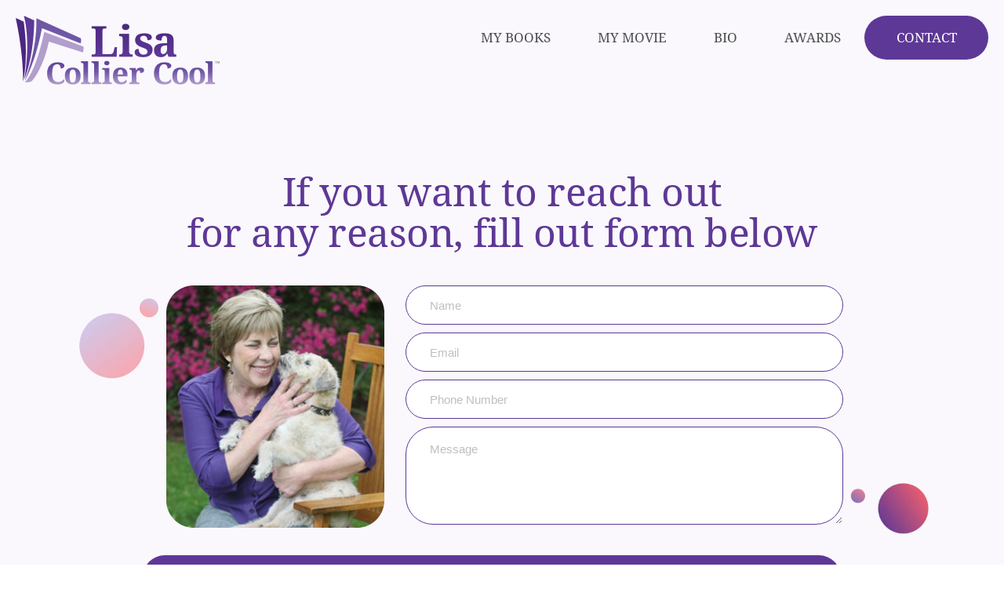

--- FILE ---
content_type: text/html; charset=UTF-8
request_url: https://www.lisacolliercool.com/contact/
body_size: 14014
content:
<!doctype html>
<html lang="en-US">
<head>
	<meta charset="UTF-8">
	<meta name="viewport" content="width=device-width, initial-scale=1">
	<link rel="profile" href="https://gmpg.org/xfn/11">
	<meta name='robots' content='index, follow, max-image-preview:large, max-snippet:-1, max-video-preview:-1' />

	<!-- This site is optimized with the Yoast SEO plugin v25.4 - https://yoast.com/wordpress/plugins/seo/ -->
	<title>Contact - Lisa Collier Cool</title>
	<link rel="canonical" href="https://www.lisacolliercool.com/contact/" />
	<meta property="og:locale" content="en_US" />
	<meta property="og:type" content="article" />
	<meta property="og:title" content="Contact - Lisa Collier Cool" />
	<meta property="og:description" content="If you want to reach out for any reason, fill out form below" />
	<meta property="og:url" content="https://www.lisacolliercool.com/contact/" />
	<meta property="og:site_name" content="Lisa Collier Cool" />
	<meta property="article:modified_time" content="2025-07-02T14:26:56+00:00" />
	<meta property="og:image" content="https://www.lisacolliercool.com/wp-content/uploads/2025/06/contact_img.png" />
	<meta property="og:image:width" content="278" />
	<meta property="og:image:height" content="309" />
	<meta property="og:image:type" content="image/png" />
	<meta name="twitter:card" content="summary_large_image" />
	<meta name="twitter:label1" content="Est. reading time" />
	<meta name="twitter:data1" content="1 minute" />
	<script type="application/ld+json" class="yoast-schema-graph">{"@context":"https://schema.org","@graph":[{"@type":"WebPage","@id":"https://www.lisacolliercool.com/contact/","url":"https://www.lisacolliercool.com/contact/","name":"Contact - Lisa Collier Cool","isPartOf":{"@id":"https://www.lisacolliercool.com/#website"},"primaryImageOfPage":{"@id":"https://www.lisacolliercool.com/contact/#primaryimage"},"image":{"@id":"https://www.lisacolliercool.com/contact/#primaryimage"},"thumbnailUrl":"https://www.lisacolliercool.com/wp-content/uploads/2025/06/contact_img.png","datePublished":"2025-06-11T09:43:11+00:00","dateModified":"2025-07-02T14:26:56+00:00","breadcrumb":{"@id":"https://www.lisacolliercool.com/contact/#breadcrumb"},"inLanguage":"en-US","potentialAction":[{"@type":"ReadAction","target":["https://www.lisacolliercool.com/contact/"]}]},{"@type":"ImageObject","inLanguage":"en-US","@id":"https://www.lisacolliercool.com/contact/#primaryimage","url":"https://www.lisacolliercool.com/wp-content/uploads/2025/06/contact_img.png","contentUrl":"https://www.lisacolliercool.com/wp-content/uploads/2025/06/contact_img.png","width":278,"height":309},{"@type":"BreadcrumbList","@id":"https://www.lisacolliercool.com/contact/#breadcrumb","itemListElement":[{"@type":"ListItem","position":1,"name":"Home","item":"https://www.lisacolliercool.com/"},{"@type":"ListItem","position":2,"name":"Contact"}]},{"@type":"WebSite","@id":"https://www.lisacolliercool.com/#website","url":"https://www.lisacolliercool.com/","name":"Lisa Collier Cool","description":"Bestselling Author, Award-winning Journalist","potentialAction":[{"@type":"SearchAction","target":{"@type":"EntryPoint","urlTemplate":"https://www.lisacolliercool.com/?s={search_term_string}"},"query-input":{"@type":"PropertyValueSpecification","valueRequired":true,"valueName":"search_term_string"}}],"inLanguage":"en-US"}]}</script>
	<!-- / Yoast SEO plugin. -->


<link rel="alternate" type="application/rss+xml" title="Lisa Collier Cool &raquo; Feed" href="https://www.lisacolliercool.com/feed/" />
<link rel="alternate" type="application/rss+xml" title="Lisa Collier Cool &raquo; Comments Feed" href="https://www.lisacolliercool.com/comments/feed/" />
<link rel="alternate" title="oEmbed (JSON)" type="application/json+oembed" href="https://www.lisacolliercool.com/wp-json/oembed/1.0/embed?url=https%3A%2F%2Fwww.lisacolliercool.com%2Fcontact%2F" />
<link rel="alternate" title="oEmbed (XML)" type="text/xml+oembed" href="https://www.lisacolliercool.com/wp-json/oembed/1.0/embed?url=https%3A%2F%2Fwww.lisacolliercool.com%2Fcontact%2F&#038;format=xml" />
<style id='wp-img-auto-sizes-contain-inline-css'>
img:is([sizes=auto i],[sizes^="auto," i]){contain-intrinsic-size:3000px 1500px}
/*# sourceURL=wp-img-auto-sizes-contain-inline-css */
</style>
<style id='wp-emoji-styles-inline-css'>

	img.wp-smiley, img.emoji {
		display: inline !important;
		border: none !important;
		box-shadow: none !important;
		height: 1em !important;
		width: 1em !important;
		margin: 0 0.07em !important;
		vertical-align: -0.1em !important;
		background: none !important;
		padding: 0 !important;
	}
/*# sourceURL=wp-emoji-styles-inline-css */
</style>
<link rel='stylesheet' id='hello-elementor-css' href='https://www.lisacolliercool.com/wp-content/themes/hello-elementor/assets/css/reset.css?ver=3.4.4' media='all' />
<link rel='stylesheet' id='hello-elementor-theme-style-css' href='https://www.lisacolliercool.com/wp-content/themes/hello-elementor/assets/css/theme.css?ver=3.4.4' media='all' />
<link rel='stylesheet' id='hello-elementor-header-footer-css' href='https://www.lisacolliercool.com/wp-content/themes/hello-elementor/assets/css/header-footer.css?ver=3.4.4' media='all' />
<link rel='stylesheet' id='elementor-frontend-css' href='https://www.lisacolliercool.com/wp-content/uploads/elementor/css/custom-frontend.min.css?ver=1764740848' media='all' />
<link rel='stylesheet' id='elementor-post-6-css' href='https://www.lisacolliercool.com/wp-content/uploads/elementor/css/post-6.css?ver=1764740849' media='all' />
<link rel='stylesheet' id='widget-image-css' href='https://www.lisacolliercool.com/wp-content/plugins/elementor/assets/css/widget-image.min.css?ver=3.29.2' media='all' />
<link rel='stylesheet' id='widget-nav-menu-css' href='https://www.lisacolliercool.com/wp-content/uploads/elementor/css/custom-pro-widget-nav-menu.min.css?ver=1764740848' media='all' />
<link rel='stylesheet' id='widget-heading-css' href='https://www.lisacolliercool.com/wp-content/plugins/elementor/assets/css/widget-heading.min.css?ver=3.29.2' media='all' />
<link rel='stylesheet' id='widget-form-css' href='https://www.lisacolliercool.com/wp-content/plugins/elementor-pro/assets/css/widget-form.min.css?ver=3.29.2' media='all' />
<link rel='stylesheet' id='elementor-post-24-css' href='https://www.lisacolliercool.com/wp-content/uploads/elementor/css/post-24.css?ver=1764771678' media='all' />
<link rel='stylesheet' id='elementor-post-15-css' href='https://www.lisacolliercool.com/wp-content/uploads/elementor/css/post-15.css?ver=1764740849' media='all' />
<link rel='stylesheet' id='elementor-post-165-css' href='https://www.lisacolliercool.com/wp-content/uploads/elementor/css/post-165.css?ver=1764740849' media='all' />
<link rel='stylesheet' id='elementor-gf-local-roboto-css' href='https://www.lisacolliercool.com/wp-content/uploads/elementor/google-fonts/css/roboto.css?ver=1749634634' media='all' />
<link rel='stylesheet' id='elementor-gf-local-robotoslab-css' href='https://www.lisacolliercool.com/wp-content/uploads/elementor/google-fonts/css/robotoslab.css?ver=1749634638' media='all' />
<script src="https://www.lisacolliercool.com/wp-includes/js/jquery/jquery.min.js?ver=3.7.1" id="jquery-core-js"></script>
<script src="https://www.lisacolliercool.com/wp-includes/js/jquery/jquery-migrate.min.js?ver=3.4.1" id="jquery-migrate-js"></script>
<link rel="https://api.w.org/" href="https://www.lisacolliercool.com/wp-json/" /><link rel="alternate" title="JSON" type="application/json" href="https://www.lisacolliercool.com/wp-json/wp/v2/pages/24" /><link rel="EditURI" type="application/rsd+xml" title="RSD" href="https://www.lisacolliercool.com/xmlrpc.php?rsd" />
<meta name="generator" content="WordPress 6.9" />
<link rel='shortlink' href='https://www.lisacolliercool.com/?p=24' />
<!-- start Simple Custom CSS and JS -->
<script>
jQuery(document).ready(function( $ ){
    
	var about_image=$('.page-id-20 .about_image .elementor-widget-container').html();
	$('.page-id-20 .about_content .elementor-widget-container').prepend(about_image);
    
	var w_width = $(window).width();

    $(window).scroll(function() {    
    var scroll = $(window).scrollTop();

    if(w_width<=1024){
        scrollSize=20;
    }
    else{
        scrollSize=140;
    }
    if (scroll >= scrollSize) {
        $(".menu_container").addClass("fixedHeader");
    }
    else{
        $(".menu_container").removeClass("fixedHeader");
    }
    });
});</script>
<!-- end Simple Custom CSS and JS -->
<!-- start Simple Custom CSS and JS -->
<style>
.contact_btn
{
    background: #5E3896;
    width: 158px;
    height: 56px;
    border-radius: 50px;
}
.contact_btn a 
{
    color: #fff !important;
    justify-content: center;
	margin:0 !important;
}
.header_slider .elementor-slides .elementor-slide-button
{
    width: 239px;
    height: 72px;
    display: flex;
    align-items: center;
    justify-content: center;
}
.header_slider .elementor-slides .swiper-slide-bg
{
	background-position:right !important;
}
.header_slider .elementor-slide-heading span
{
    color: #5E3896;
}
.header_slider_wrapper
{
    background-position: bottom 80px left !important;
}
.header_slider_wrapper .elementor-slide-description
{
    padding-right: 20px;
}
.menu_container.fixedHeader
{
    background: #fff;
}
.elementor-widget-text-editor a{
    font-style: italic;
    text-decoration: underline;
}
.video_container,
.movie_image_container
{
    position: relative;
}
.video_container:before{
    content: "";
    background: url(/wp-content/uploads/2025/06/circle_vector_left.png);
    position: absolute;
    left: -140px;
    top: -41px;
    background-repeat: no-repeat;
    width: 151px;
    height: 153px;
}
.movie_image_container:before{
    content: "";
    background: url(/wp-content/uploads/2025/06/circle_vector_right.png);
    position: absolute;
    right: -150px;
    top: 150px;
    background-repeat: no-repeat !important;
    left: unset !important;
    width: 149px;
    height: 96px;
    margin: auto;
}
.contact_form .elementor-button
{
    position: absolute;
    bottom: -85px;
    left: -58%;
    right: 0;
    width: 890px;
}
.contact_form input[type="text"],
.contact_form input[type="email"],
.contact_form input[type="tel"]
{
    height: 50px;
    padding: 17px 30px;
}
.contact_form textarea
{
    padding: 17px 30px;
    height: 125px;
}
.award_listing .elementor-icon-list-text a{
    display: inline !important;
}
.about_content img {
    float: left;
    padding-right: 30px;
    width: 425px;
    object-fit: cover;
    height: 600px;
    padding-bottom: 10px;
}
.about_content h2
{
    font-family: "Droid Serif", Sans-serif;
    font-size: 74px;
    font-weight: 400;
    letter-spacing: -0.5px;
    margin-top: -15px;
    display: inline-block;
    position: relative;
    margin-bottom: 25px;
}
.about_content h2:before
{
    content: "";
    background: url(/wp-content/uploads/2025/06/heading-icon-right.png);
    width: 75px;
    height: 45px;
    position: absolute;
    right: -85px;
    top: 0;
    bottom: 0;
    margin: auto;
}
.about_content p 
{
    margin-bottom: 30px;
}
.award_container
{
    background-position: top 90px center !important;
}


@media (max-width: 1550px) {
    .video_container:before 
    {
        left: -110px;
        background-size: 60%;
        background-position: right 30px top 15px;
    }
    .movie_image_container:before{
        right: -95px;
        background-size: 70%;
        background-position: right;
    }
}
@media (max-width: 1366px) {
  .header_slider_wrapper {
        background-position: bottom 20px left !important;
    }
}
@media (max-width: 1200px) {
    .header_slider .elementor-slides .swiper-slide-bg
    {
        background-size: 45% !important;
    }
    .movie_image_container:before, .video_container:before {
        content: unset;
    }
}
@media (max-width: 1024px) {
    .about_content h2
    {
        font-size: 58px;
    }
}
@media (max-width: 880px) {
    .contact_form .elementor-button {
        left: -60%;
        width: 160%;
    }
    .about_content img
    {
        float: unset;
        padding: 0;
        clear: both;
        display: block;
        margin: 0px auto 50px auto;
        width: auto;
        height: auto;
    }
}
@media (max-width: 767px) {
    .contact_form .elementor-button
    {
        position: unset;
    }
    .header_menu .elementor-nav-menu--dropdown
    {
        position: absolute;
        width: 100vw;
        right: 0;
        height: 100vh;
        background: #fff;
        top: 60px;
    }
    .header_slider .elementor-slide-heading
    {
        margin-bottom: 10px !important;
    }
    .contact_btn
    {
        background: unset;
        width: auto;
        height: auto;
        border-radius: 0;
    }
    .contact_btn a{
        color: unset !important;
        justify-content: start;
    }
    .header_slider .elementor-slides .swiper-slide-bg {
        background-size: 320px !important;
        background-position: top center !important;
    }
    .header_slider .swiper-slide-inner
    {
        text-align: center !important;
    }
    .header_slider_wrapper .elementor-slide-description {
        padding-right: 0;
        height: auto;
    }
    .header_slider .elementor-slides .elementor-slide-button
    {
        margin: auto;
    }
}

@media (max-width: 550px)
{
    .header_slider .elementor-slides .elementor-slide-button {
        width: 200px;
        height: 60px;
    }

    .books_button_container
    {
        flex-wrap: wrap;
    }
    .books_button_container > .elementor-element.e-flex
    {
        width: 45%;
    }
}
@media (max-width: 500px)
{
    .about_content h2 {
        font-size: 42px;
    }
    .header_slider .elementor-slides .swiper-slide {
        height: 750px !important;
    }
    .header_slider_wrapper > .e-con-inner
    {
        padding-top: 130px;
    }
    .about_content h2:before
    {
        background-size: 60%;
        background-repeat: no-repeat !important;
        background-position: left center !important;
    }
}


</style>
<!-- end Simple Custom CSS and JS -->
<meta name="generator" content="Elementor 3.29.2; features: e_font_icon_svg, additional_custom_breakpoints, e_local_google_fonts, e_element_cache; settings: css_print_method-external, google_font-enabled, font_display-swap">
			<style>
				.e-con.e-parent:nth-of-type(n+4):not(.e-lazyloaded):not(.e-no-lazyload),
				.e-con.e-parent:nth-of-type(n+4):not(.e-lazyloaded):not(.e-no-lazyload) * {
					background-image: none !important;
				}
				@media screen and (max-height: 1024px) {
					.e-con.e-parent:nth-of-type(n+3):not(.e-lazyloaded):not(.e-no-lazyload),
					.e-con.e-parent:nth-of-type(n+3):not(.e-lazyloaded):not(.e-no-lazyload) * {
						background-image: none !important;
					}
				}
				@media screen and (max-height: 640px) {
					.e-con.e-parent:nth-of-type(n+2):not(.e-lazyloaded):not(.e-no-lazyload),
					.e-con.e-parent:nth-of-type(n+2):not(.e-lazyloaded):not(.e-no-lazyload) * {
						background-image: none !important;
					}
				}
			</style>
			<style id='global-styles-inline-css'>
:root{--wp--preset--aspect-ratio--square: 1;--wp--preset--aspect-ratio--4-3: 4/3;--wp--preset--aspect-ratio--3-4: 3/4;--wp--preset--aspect-ratio--3-2: 3/2;--wp--preset--aspect-ratio--2-3: 2/3;--wp--preset--aspect-ratio--16-9: 16/9;--wp--preset--aspect-ratio--9-16: 9/16;--wp--preset--color--black: #000000;--wp--preset--color--cyan-bluish-gray: #abb8c3;--wp--preset--color--white: #ffffff;--wp--preset--color--pale-pink: #f78da7;--wp--preset--color--vivid-red: #cf2e2e;--wp--preset--color--luminous-vivid-orange: #ff6900;--wp--preset--color--luminous-vivid-amber: #fcb900;--wp--preset--color--light-green-cyan: #7bdcb5;--wp--preset--color--vivid-green-cyan: #00d084;--wp--preset--color--pale-cyan-blue: #8ed1fc;--wp--preset--color--vivid-cyan-blue: #0693e3;--wp--preset--color--vivid-purple: #9b51e0;--wp--preset--gradient--vivid-cyan-blue-to-vivid-purple: linear-gradient(135deg,rgb(6,147,227) 0%,rgb(155,81,224) 100%);--wp--preset--gradient--light-green-cyan-to-vivid-green-cyan: linear-gradient(135deg,rgb(122,220,180) 0%,rgb(0,208,130) 100%);--wp--preset--gradient--luminous-vivid-amber-to-luminous-vivid-orange: linear-gradient(135deg,rgb(252,185,0) 0%,rgb(255,105,0) 100%);--wp--preset--gradient--luminous-vivid-orange-to-vivid-red: linear-gradient(135deg,rgb(255,105,0) 0%,rgb(207,46,46) 100%);--wp--preset--gradient--very-light-gray-to-cyan-bluish-gray: linear-gradient(135deg,rgb(238,238,238) 0%,rgb(169,184,195) 100%);--wp--preset--gradient--cool-to-warm-spectrum: linear-gradient(135deg,rgb(74,234,220) 0%,rgb(151,120,209) 20%,rgb(207,42,186) 40%,rgb(238,44,130) 60%,rgb(251,105,98) 80%,rgb(254,248,76) 100%);--wp--preset--gradient--blush-light-purple: linear-gradient(135deg,rgb(255,206,236) 0%,rgb(152,150,240) 100%);--wp--preset--gradient--blush-bordeaux: linear-gradient(135deg,rgb(254,205,165) 0%,rgb(254,45,45) 50%,rgb(107,0,62) 100%);--wp--preset--gradient--luminous-dusk: linear-gradient(135deg,rgb(255,203,112) 0%,rgb(199,81,192) 50%,rgb(65,88,208) 100%);--wp--preset--gradient--pale-ocean: linear-gradient(135deg,rgb(255,245,203) 0%,rgb(182,227,212) 50%,rgb(51,167,181) 100%);--wp--preset--gradient--electric-grass: linear-gradient(135deg,rgb(202,248,128) 0%,rgb(113,206,126) 100%);--wp--preset--gradient--midnight: linear-gradient(135deg,rgb(2,3,129) 0%,rgb(40,116,252) 100%);--wp--preset--font-size--small: 13px;--wp--preset--font-size--medium: 20px;--wp--preset--font-size--large: 36px;--wp--preset--font-size--x-large: 42px;--wp--preset--spacing--20: 0.44rem;--wp--preset--spacing--30: 0.67rem;--wp--preset--spacing--40: 1rem;--wp--preset--spacing--50: 1.5rem;--wp--preset--spacing--60: 2.25rem;--wp--preset--spacing--70: 3.38rem;--wp--preset--spacing--80: 5.06rem;--wp--preset--shadow--natural: 6px 6px 9px rgba(0, 0, 0, 0.2);--wp--preset--shadow--deep: 12px 12px 50px rgba(0, 0, 0, 0.4);--wp--preset--shadow--sharp: 6px 6px 0px rgba(0, 0, 0, 0.2);--wp--preset--shadow--outlined: 6px 6px 0px -3px rgb(255, 255, 255), 6px 6px rgb(0, 0, 0);--wp--preset--shadow--crisp: 6px 6px 0px rgb(0, 0, 0);}:root { --wp--style--global--content-size: 800px;--wp--style--global--wide-size: 1200px; }:where(body) { margin: 0; }.wp-site-blocks > .alignleft { float: left; margin-right: 2em; }.wp-site-blocks > .alignright { float: right; margin-left: 2em; }.wp-site-blocks > .aligncenter { justify-content: center; margin-left: auto; margin-right: auto; }:where(.wp-site-blocks) > * { margin-block-start: 24px; margin-block-end: 0; }:where(.wp-site-blocks) > :first-child { margin-block-start: 0; }:where(.wp-site-blocks) > :last-child { margin-block-end: 0; }:root { --wp--style--block-gap: 24px; }:root :where(.is-layout-flow) > :first-child{margin-block-start: 0;}:root :where(.is-layout-flow) > :last-child{margin-block-end: 0;}:root :where(.is-layout-flow) > *{margin-block-start: 24px;margin-block-end: 0;}:root :where(.is-layout-constrained) > :first-child{margin-block-start: 0;}:root :where(.is-layout-constrained) > :last-child{margin-block-end: 0;}:root :where(.is-layout-constrained) > *{margin-block-start: 24px;margin-block-end: 0;}:root :where(.is-layout-flex){gap: 24px;}:root :where(.is-layout-grid){gap: 24px;}.is-layout-flow > .alignleft{float: left;margin-inline-start: 0;margin-inline-end: 2em;}.is-layout-flow > .alignright{float: right;margin-inline-start: 2em;margin-inline-end: 0;}.is-layout-flow > .aligncenter{margin-left: auto !important;margin-right: auto !important;}.is-layout-constrained > .alignleft{float: left;margin-inline-start: 0;margin-inline-end: 2em;}.is-layout-constrained > .alignright{float: right;margin-inline-start: 2em;margin-inline-end: 0;}.is-layout-constrained > .aligncenter{margin-left: auto !important;margin-right: auto !important;}.is-layout-constrained > :where(:not(.alignleft):not(.alignright):not(.alignfull)){max-width: var(--wp--style--global--content-size);margin-left: auto !important;margin-right: auto !important;}.is-layout-constrained > .alignwide{max-width: var(--wp--style--global--wide-size);}body .is-layout-flex{display: flex;}.is-layout-flex{flex-wrap: wrap;align-items: center;}.is-layout-flex > :is(*, div){margin: 0;}body .is-layout-grid{display: grid;}.is-layout-grid > :is(*, div){margin: 0;}body{padding-top: 0px;padding-right: 0px;padding-bottom: 0px;padding-left: 0px;}a:where(:not(.wp-element-button)){text-decoration: underline;}:root :where(.wp-element-button, .wp-block-button__link){background-color: #32373c;border-width: 0;color: #fff;font-family: inherit;font-size: inherit;font-style: inherit;font-weight: inherit;letter-spacing: inherit;line-height: inherit;padding-top: calc(0.667em + 2px);padding-right: calc(1.333em + 2px);padding-bottom: calc(0.667em + 2px);padding-left: calc(1.333em + 2px);text-decoration: none;text-transform: inherit;}.has-black-color{color: var(--wp--preset--color--black) !important;}.has-cyan-bluish-gray-color{color: var(--wp--preset--color--cyan-bluish-gray) !important;}.has-white-color{color: var(--wp--preset--color--white) !important;}.has-pale-pink-color{color: var(--wp--preset--color--pale-pink) !important;}.has-vivid-red-color{color: var(--wp--preset--color--vivid-red) !important;}.has-luminous-vivid-orange-color{color: var(--wp--preset--color--luminous-vivid-orange) !important;}.has-luminous-vivid-amber-color{color: var(--wp--preset--color--luminous-vivid-amber) !important;}.has-light-green-cyan-color{color: var(--wp--preset--color--light-green-cyan) !important;}.has-vivid-green-cyan-color{color: var(--wp--preset--color--vivid-green-cyan) !important;}.has-pale-cyan-blue-color{color: var(--wp--preset--color--pale-cyan-blue) !important;}.has-vivid-cyan-blue-color{color: var(--wp--preset--color--vivid-cyan-blue) !important;}.has-vivid-purple-color{color: var(--wp--preset--color--vivid-purple) !important;}.has-black-background-color{background-color: var(--wp--preset--color--black) !important;}.has-cyan-bluish-gray-background-color{background-color: var(--wp--preset--color--cyan-bluish-gray) !important;}.has-white-background-color{background-color: var(--wp--preset--color--white) !important;}.has-pale-pink-background-color{background-color: var(--wp--preset--color--pale-pink) !important;}.has-vivid-red-background-color{background-color: var(--wp--preset--color--vivid-red) !important;}.has-luminous-vivid-orange-background-color{background-color: var(--wp--preset--color--luminous-vivid-orange) !important;}.has-luminous-vivid-amber-background-color{background-color: var(--wp--preset--color--luminous-vivid-amber) !important;}.has-light-green-cyan-background-color{background-color: var(--wp--preset--color--light-green-cyan) !important;}.has-vivid-green-cyan-background-color{background-color: var(--wp--preset--color--vivid-green-cyan) !important;}.has-pale-cyan-blue-background-color{background-color: var(--wp--preset--color--pale-cyan-blue) !important;}.has-vivid-cyan-blue-background-color{background-color: var(--wp--preset--color--vivid-cyan-blue) !important;}.has-vivid-purple-background-color{background-color: var(--wp--preset--color--vivid-purple) !important;}.has-black-border-color{border-color: var(--wp--preset--color--black) !important;}.has-cyan-bluish-gray-border-color{border-color: var(--wp--preset--color--cyan-bluish-gray) !important;}.has-white-border-color{border-color: var(--wp--preset--color--white) !important;}.has-pale-pink-border-color{border-color: var(--wp--preset--color--pale-pink) !important;}.has-vivid-red-border-color{border-color: var(--wp--preset--color--vivid-red) !important;}.has-luminous-vivid-orange-border-color{border-color: var(--wp--preset--color--luminous-vivid-orange) !important;}.has-luminous-vivid-amber-border-color{border-color: var(--wp--preset--color--luminous-vivid-amber) !important;}.has-light-green-cyan-border-color{border-color: var(--wp--preset--color--light-green-cyan) !important;}.has-vivid-green-cyan-border-color{border-color: var(--wp--preset--color--vivid-green-cyan) !important;}.has-pale-cyan-blue-border-color{border-color: var(--wp--preset--color--pale-cyan-blue) !important;}.has-vivid-cyan-blue-border-color{border-color: var(--wp--preset--color--vivid-cyan-blue) !important;}.has-vivid-purple-border-color{border-color: var(--wp--preset--color--vivid-purple) !important;}.has-vivid-cyan-blue-to-vivid-purple-gradient-background{background: var(--wp--preset--gradient--vivid-cyan-blue-to-vivid-purple) !important;}.has-light-green-cyan-to-vivid-green-cyan-gradient-background{background: var(--wp--preset--gradient--light-green-cyan-to-vivid-green-cyan) !important;}.has-luminous-vivid-amber-to-luminous-vivid-orange-gradient-background{background: var(--wp--preset--gradient--luminous-vivid-amber-to-luminous-vivid-orange) !important;}.has-luminous-vivid-orange-to-vivid-red-gradient-background{background: var(--wp--preset--gradient--luminous-vivid-orange-to-vivid-red) !important;}.has-very-light-gray-to-cyan-bluish-gray-gradient-background{background: var(--wp--preset--gradient--very-light-gray-to-cyan-bluish-gray) !important;}.has-cool-to-warm-spectrum-gradient-background{background: var(--wp--preset--gradient--cool-to-warm-spectrum) !important;}.has-blush-light-purple-gradient-background{background: var(--wp--preset--gradient--blush-light-purple) !important;}.has-blush-bordeaux-gradient-background{background: var(--wp--preset--gradient--blush-bordeaux) !important;}.has-luminous-dusk-gradient-background{background: var(--wp--preset--gradient--luminous-dusk) !important;}.has-pale-ocean-gradient-background{background: var(--wp--preset--gradient--pale-ocean) !important;}.has-electric-grass-gradient-background{background: var(--wp--preset--gradient--electric-grass) !important;}.has-midnight-gradient-background{background: var(--wp--preset--gradient--midnight) !important;}.has-small-font-size{font-size: var(--wp--preset--font-size--small) !important;}.has-medium-font-size{font-size: var(--wp--preset--font-size--medium) !important;}.has-large-font-size{font-size: var(--wp--preset--font-size--large) !important;}.has-x-large-font-size{font-size: var(--wp--preset--font-size--x-large) !important;}
/*# sourceURL=global-styles-inline-css */
</style>
</head>
<body class="wp-singular page-template page-template-elementor_header_footer page page-id-24 wp-embed-responsive wp-theme-hello-elementor hello-elementor-default elementor-default elementor-template-full-width elementor-kit-6 elementor-page elementor-page-24">


<a class="skip-link screen-reader-text" href="#content">Skip to content</a>

		<div data-elementor-type="header" data-elementor-id="15" class="elementor elementor-15 elementor-location-header" data-elementor-post-type="elementor_library">
			<div class="elementor-element elementor-element-7e1a57d menu_container e-flex e-con-boxed e-con e-parent" data-id="7e1a57d" data-element_type="container" data-settings="{&quot;position&quot;:&quot;fixed&quot;}">
					<div class="e-con-inner">
		<div class="elementor-element elementor-element-fad59e7 e-con-full e-flex e-con e-child" data-id="fad59e7" data-element_type="container">
				<div class="elementor-element elementor-element-01292e8 elementor-widget elementor-widget-image" data-id="01292e8" data-element_type="widget" data-widget_type="image.default">
				<div class="elementor-widget-container">
																<a href="https://www.lisacolliercool.com/">
							<img width="260" height="102" src="https://www.lisacolliercool.com/wp-content/uploads/2025/06/logo.png" class="attachment-full size-full wp-image-31" alt="" />								</a>
															</div>
				</div>
				</div>
		<div class="elementor-element elementor-element-1f5eff3 e-con-full e-flex e-con e-child" data-id="1f5eff3" data-element_type="container">
				<div class="elementor-element elementor-element-bb8efb2 elementor-nav-menu--dropdown-mobile elementor-widget-mobile__width-initial header_menu elementor-nav-menu__align-end elementor-nav-menu__text-align-aside elementor-nav-menu--toggle elementor-nav-menu--burger elementor-widget elementor-widget-nav-menu" data-id="bb8efb2" data-element_type="widget" data-settings="{&quot;layout&quot;:&quot;horizontal&quot;,&quot;submenu_icon&quot;:{&quot;value&quot;:&quot;&lt;svg class=\&quot;e-font-icon-svg e-fas-caret-down\&quot; viewBox=\&quot;0 0 320 512\&quot; xmlns=\&quot;http:\/\/www.w3.org\/2000\/svg\&quot;&gt;&lt;path d=\&quot;M31.3 192h257.3c17.8 0 26.7 21.5 14.1 34.1L174.1 354.8c-7.8 7.8-20.5 7.8-28.3 0L17.2 226.1C4.6 213.5 13.5 192 31.3 192z\&quot;&gt;&lt;\/path&gt;&lt;\/svg&gt;&quot;,&quot;library&quot;:&quot;fa-solid&quot;},&quot;toggle&quot;:&quot;burger&quot;}" data-widget_type="nav-menu.default">
				<div class="elementor-widget-container">
								<nav aria-label="Menu" class="elementor-nav-menu--main elementor-nav-menu__container elementor-nav-menu--layout-horizontal e--pointer-underline e--animation-fade">
				<ul id="menu-1-bb8efb2" class="elementor-nav-menu"><li class="menu-item menu-item-type-post_type menu-item-object-page menu-item-30"><a href="https://www.lisacolliercool.com/my-books/" class="elementor-item">My Books</a></li>
<li class="menu-item menu-item-type-post_type menu-item-object-page menu-item-29"><a href="https://www.lisacolliercool.com/my-movie/" class="elementor-item">My Movie</a></li>
<li class="menu-item menu-item-type-post_type menu-item-object-page menu-item-28"><a href="https://www.lisacolliercool.com/bio/" class="elementor-item">Bio</a></li>
<li class="menu-item menu-item-type-post_type menu-item-object-page menu-item-27"><a href="https://www.lisacolliercool.com/awards/" class="elementor-item">Awards</a></li>
<li class="contact_btn menu-item menu-item-type-post_type menu-item-object-page current-menu-item page_item page-item-24 current_page_item menu-item-26"><a href="https://www.lisacolliercool.com/contact/" aria-current="page" class="elementor-item elementor-item-active">Contact</a></li>
</ul>			</nav>
					<div class="elementor-menu-toggle" role="button" tabindex="0" aria-label="Menu Toggle" aria-expanded="false">
			<svg aria-hidden="true" role="presentation" class="elementor-menu-toggle__icon--open e-font-icon-svg e-eicon-menu-bar" viewBox="0 0 1000 1000" xmlns="http://www.w3.org/2000/svg"><path d="M104 333H896C929 333 958 304 958 271S929 208 896 208H104C71 208 42 237 42 271S71 333 104 333ZM104 583H896C929 583 958 554 958 521S929 458 896 458H104C71 458 42 487 42 521S71 583 104 583ZM104 833H896C929 833 958 804 958 771S929 708 896 708H104C71 708 42 737 42 771S71 833 104 833Z"></path></svg><svg aria-hidden="true" role="presentation" class="elementor-menu-toggle__icon--close e-font-icon-svg e-eicon-close" viewBox="0 0 1000 1000" xmlns="http://www.w3.org/2000/svg"><path d="M742 167L500 408 258 167C246 154 233 150 217 150 196 150 179 158 167 167 154 179 150 196 150 212 150 229 154 242 171 254L408 500 167 742C138 771 138 800 167 829 196 858 225 858 254 829L496 587 738 829C750 842 767 846 783 846 800 846 817 842 829 829 842 817 846 804 846 783 846 767 842 750 829 737L588 500 833 258C863 229 863 200 833 171 804 137 775 137 742 167Z"></path></svg>		</div>
					<nav class="elementor-nav-menu--dropdown elementor-nav-menu__container" aria-hidden="true">
				<ul id="menu-2-bb8efb2" class="elementor-nav-menu"><li class="menu-item menu-item-type-post_type menu-item-object-page menu-item-30"><a href="https://www.lisacolliercool.com/my-books/" class="elementor-item" tabindex="-1">My Books</a></li>
<li class="menu-item menu-item-type-post_type menu-item-object-page menu-item-29"><a href="https://www.lisacolliercool.com/my-movie/" class="elementor-item" tabindex="-1">My Movie</a></li>
<li class="menu-item menu-item-type-post_type menu-item-object-page menu-item-28"><a href="https://www.lisacolliercool.com/bio/" class="elementor-item" tabindex="-1">Bio</a></li>
<li class="menu-item menu-item-type-post_type menu-item-object-page menu-item-27"><a href="https://www.lisacolliercool.com/awards/" class="elementor-item" tabindex="-1">Awards</a></li>
<li class="contact_btn menu-item menu-item-type-post_type menu-item-object-page current-menu-item page_item page-item-24 current_page_item menu-item-26"><a href="https://www.lisacolliercool.com/contact/" aria-current="page" class="elementor-item elementor-item-active" tabindex="-1">Contact</a></li>
</ul>			</nav>
						</div>
				</div>
				</div>
					</div>
				</div>
				</div>
				<div data-elementor-type="wp-page" data-elementor-id="24" class="elementor elementor-24" data-elementor-post-type="page">
				<div class="elementor-element elementor-element-a212dc6 e-flex e-con-boxed e-con e-parent" data-id="a212dc6" data-element_type="container" data-settings="{&quot;background_background&quot;:&quot;classic&quot;}">
					<div class="e-con-inner">
				<div class="elementor-element elementor-element-09a6a75 elementor-widget elementor-widget-heading" data-id="09a6a75" data-element_type="widget" data-widget_type="heading.default">
				<div class="elementor-widget-container">
					<h2 class="elementor-heading-title elementor-size-default">If you want to reach out <br>for any reason, fill out form below</h2>				</div>
				</div>
		<div class="elementor-element elementor-element-9dfb4d8 e-con-full contact_form_wrapper e-flex e-con e-child" data-id="9dfb4d8" data-element_type="container">
		<div class="elementor-element elementor-element-ab4a7da e-con-full e-flex e-con e-child" data-id="ab4a7da" data-element_type="container">
				<div class="elementor-element elementor-element-21d077d elementor-widget elementor-widget-image" data-id="21d077d" data-element_type="widget" data-widget_type="image.default">
				<div class="elementor-widget-container">
															<img fetchpriority="high" decoding="async" width="278" height="309" src="https://www.lisacolliercool.com/wp-content/uploads/2025/06/contact_img.png" class="attachment-large size-large wp-image-394" alt="" srcset="https://www.lisacolliercool.com/wp-content/uploads/2025/06/contact_img.png 278w, https://www.lisacolliercool.com/wp-content/uploads/2025/06/contact_img-270x300.png 270w" sizes="(max-width: 278px) 100vw, 278px" />															</div>
				</div>
				</div>
		<div class="elementor-element elementor-element-7f18123 e-con-full contact_form e-flex e-con e-child" data-id="7f18123" data-element_type="container">
				<div class="elementor-element elementor-element-24f6936 elementor-button-align-stretch elementor-widget elementor-widget-form" data-id="24f6936" data-element_type="widget" data-settings="{&quot;step_next_label&quot;:&quot;Next&quot;,&quot;step_previous_label&quot;:&quot;Previous&quot;,&quot;button_width&quot;:&quot;100&quot;,&quot;step_type&quot;:&quot;number_text&quot;,&quot;step_icon_shape&quot;:&quot;circle&quot;}" data-widget_type="form.default">
				<div class="elementor-widget-container">
							<form class="elementor-form" method="post" name="New Form">
			<input type="hidden" name="post_id" value="24"/>
			<input type="hidden" name="form_id" value="24f6936"/>
			<input type="hidden" name="referer_title" value="Contact - Lisa Collier Cool" />

							<input type="hidden" name="queried_id" value="24"/>
			
			<div class="elementor-form-fields-wrapper elementor-labels-">
								<div class="elementor-field-type-text elementor-field-group elementor-column elementor-field-group-name elementor-col-100">
												<label for="form-field-name" class="elementor-field-label elementor-screen-only">
								Name							</label>
														<input size="1" type="text" name="form_fields[name]" id="form-field-name" class="elementor-field elementor-size-sm  elementor-field-textual" placeholder="Name">
											</div>
								<div class="elementor-field-type-email elementor-field-group elementor-column elementor-field-group-email elementor-col-100 elementor-field-required">
												<label for="form-field-email" class="elementor-field-label elementor-screen-only">
								Email							</label>
														<input size="1" type="email" name="form_fields[email]" id="form-field-email" class="elementor-field elementor-size-sm  elementor-field-textual" placeholder="Email" required="required">
											</div>
								<div class="elementor-field-type-tel elementor-field-group elementor-column elementor-field-group-field_d4daa74 elementor-col-100 elementor-field-required">
							<input size="1" type="tel" name="form_fields[field_d4daa74]" id="form-field-field_d4daa74" class="elementor-field elementor-size-sm  elementor-field-textual" placeholder="Phone Number" required="required" pattern="[0-9()#&amp;+*-=.]+" title="Only numbers and phone characters (#, -, *, etc) are accepted.">

						</div>
								<div class="elementor-field-type-textarea elementor-field-group elementor-column elementor-field-group-message elementor-col-100">
												<label for="form-field-message" class="elementor-field-label elementor-screen-only">
								Message							</label>
						<textarea class="elementor-field-textual elementor-field  elementor-size-sm" name="form_fields[message]" id="form-field-message" rows="4" placeholder="Message"></textarea>				</div>
								<div class="elementor-field-group elementor-column elementor-field-type-submit elementor-col-100 e-form__buttons">
					<button class="elementor-button elementor-size-sm" type="submit">
						<span class="elementor-button-content-wrapper">
																						<span class="elementor-button-text">Submit</span>
													</span>
					</button>
				</div>
			</div>
		</form>
						</div>
				</div>
				</div>
				</div>
					</div>
				</div>
				</div>
				<div data-elementor-type="footer" data-elementor-id="165" class="elementor elementor-165 elementor-location-footer" data-elementor-post-type="elementor_library">
			<div class="elementor-element elementor-element-4bfc323 e-flex e-con-boxed e-con e-parent" data-id="4bfc323" data-element_type="container" data-settings="{&quot;background_background&quot;:&quot;classic&quot;}">
					<div class="e-con-inner">
		<div class="elementor-element elementor-element-0bfdab2 e-con-full e-flex e-con e-child" data-id="0bfdab2" data-element_type="container">
				<div class="elementor-element elementor-element-5ab190a elementor-widget elementor-widget-image" data-id="5ab190a" data-element_type="widget" data-widget_type="image.default">
				<div class="elementor-widget-container">
																<a href="https://www.facebook.com/lisacolliercool" target="_blank">
							<img width="28" height="28" src="https://www.lisacolliercool.com/wp-content/uploads/2025/06/facebook_icon.png" class="attachment-large size-large wp-image-171" alt="" />								</a>
															</div>
				</div>
				<div class="elementor-element elementor-element-e9f7f2c elementor-widget elementor-widget-image" data-id="e9f7f2c" data-element_type="widget" data-widget_type="image.default">
				<div class="elementor-widget-container">
																<a href="https://x.com/LisaCollierCool" target="_blank">
							<img width="23" height="28" src="https://www.lisacolliercool.com/wp-content/uploads/2025/06/twitter_icon.png" class="attachment-large size-large wp-image-174" alt="" />								</a>
															</div>
				</div>
				<div class="elementor-element elementor-element-b46a191 elementor-widget elementor-widget-image" data-id="b46a191" data-element_type="widget" data-widget_type="image.default">
				<div class="elementor-widget-container">
																<a href="http://www.linkedin.com/in/lisacolliercool" target="_blank">
							<img width="28" height="28" src="https://www.lisacolliercool.com/wp-content/uploads/2025/06/linkedin_icon.png" class="attachment-large size-large wp-image-173" alt="" />								</a>
															</div>
				</div>
				</div>
		<div class="elementor-element elementor-element-43085ab e-con-full e-flex e-con e-child" data-id="43085ab" data-element_type="container">
				<div class="elementor-element elementor-element-0006621 elementor-widget elementor-widget-heading" data-id="0006621" data-element_type="widget" data-widget_type="heading.default">
				<div class="elementor-widget-container">
					<p class="elementor-heading-title elementor-size-default">Copyright 2026 Lisa Collier Cool. All Rights Reserved</p>				</div>
				</div>
				</div>
					</div>
				</div>
				</div>
		
<script type="speculationrules">
{"prefetch":[{"source":"document","where":{"and":[{"href_matches":"/*"},{"not":{"href_matches":["/wp-*.php","/wp-admin/*","/wp-content/uploads/*","/wp-content/*","/wp-content/plugins/*","/wp-content/themes/hello-elementor/*","/*\\?(.+)"]}},{"not":{"selector_matches":"a[rel~=\"nofollow\"]"}},{"not":{"selector_matches":".no-prefetch, .no-prefetch a"}}]},"eagerness":"conservative"}]}
</script>
			<script>
				const lazyloadRunObserver = () => {
					const lazyloadBackgrounds = document.querySelectorAll( `.e-con.e-parent:not(.e-lazyloaded)` );
					const lazyloadBackgroundObserver = new IntersectionObserver( ( entries ) => {
						entries.forEach( ( entry ) => {
							if ( entry.isIntersecting ) {
								let lazyloadBackground = entry.target;
								if( lazyloadBackground ) {
									lazyloadBackground.classList.add( 'e-lazyloaded' );
								}
								lazyloadBackgroundObserver.unobserve( entry.target );
							}
						});
					}, { rootMargin: '200px 0px 200px 0px' } );
					lazyloadBackgrounds.forEach( ( lazyloadBackground ) => {
						lazyloadBackgroundObserver.observe( lazyloadBackground );
					} );
				};
				const events = [
					'DOMContentLoaded',
					'elementor/lazyload/observe',
				];
				events.forEach( ( event ) => {
					document.addEventListener( event, lazyloadRunObserver );
				} );
			</script>
			<script src="https://www.lisacolliercool.com/wp-content/themes/hello-elementor/assets/js/hello-frontend.js?ver=3.4.4" id="hello-theme-frontend-js"></script>
<script src="https://www.lisacolliercool.com/wp-content/plugins/elementor/assets/js/webpack.runtime.min.js?ver=3.29.2" id="elementor-webpack-runtime-js"></script>
<script src="https://www.lisacolliercool.com/wp-content/plugins/elementor/assets/js/frontend-modules.min.js?ver=3.29.2" id="elementor-frontend-modules-js"></script>
<script src="https://www.lisacolliercool.com/wp-includes/js/jquery/ui/core.min.js?ver=1.13.3" id="jquery-ui-core-js"></script>
<script id="elementor-frontend-js-before">
var elementorFrontendConfig = {"environmentMode":{"edit":false,"wpPreview":false,"isScriptDebug":false},"i18n":{"shareOnFacebook":"Share on Facebook","shareOnTwitter":"Share on Twitter","pinIt":"Pin it","download":"Download","downloadImage":"Download image","fullscreen":"Fullscreen","zoom":"Zoom","share":"Share","playVideo":"Play Video","previous":"Previous","next":"Next","close":"Close","a11yCarouselPrevSlideMessage":"Previous slide","a11yCarouselNextSlideMessage":"Next slide","a11yCarouselFirstSlideMessage":"This is the first slide","a11yCarouselLastSlideMessage":"This is the last slide","a11yCarouselPaginationBulletMessage":"Go to slide"},"is_rtl":false,"breakpoints":{"xs":0,"sm":480,"md":768,"lg":1025,"xl":1440,"xxl":1600},"responsive":{"breakpoints":{"mobile":{"label":"Mobile Portrait","value":767,"default_value":767,"direction":"max","is_enabled":true},"mobile_extra":{"label":"Mobile Landscape","value":880,"default_value":880,"direction":"max","is_enabled":true},"tablet":{"label":"Tablet Portrait","value":1024,"default_value":1024,"direction":"max","is_enabled":true},"tablet_extra":{"label":"Tablet Landscape","value":1200,"default_value":1200,"direction":"max","is_enabled":true},"laptop":{"label":"Laptop","value":1366,"default_value":1366,"direction":"max","is_enabled":true},"widescreen":{"label":"Widescreen","value":2400,"default_value":2400,"direction":"min","is_enabled":false}},"hasCustomBreakpoints":true},"version":"3.29.2","is_static":false,"experimentalFeatures":{"e_font_icon_svg":true,"additional_custom_breakpoints":true,"container":true,"e_local_google_fonts":true,"theme_builder_v2":true,"hello-theme-header-footer":true,"nested-elements":true,"editor_v2":true,"e_element_cache":true,"home_screen":true,"launchpad-checklist":true,"cloud-library":true,"e_opt_in_v4_page":true},"urls":{"assets":"https:\/\/www.lisacolliercool.com\/wp-content\/plugins\/elementor\/assets\/","ajaxurl":"https:\/\/www.lisacolliercool.com\/wp-admin\/admin-ajax.php","uploadUrl":"https:\/\/www.lisacolliercool.com\/wp-content\/uploads"},"nonces":{"floatingButtonsClickTracking":"d888fae9ae"},"swiperClass":"swiper","settings":{"page":[],"editorPreferences":[]},"kit":{"active_breakpoints":["viewport_mobile","viewport_mobile_extra","viewport_tablet","viewport_tablet_extra","viewport_laptop"],"global_image_lightbox":"yes","lightbox_enable_counter":"yes","lightbox_enable_fullscreen":"yes","lightbox_enable_zoom":"yes","lightbox_enable_share":"yes","lightbox_title_src":"title","lightbox_description_src":"description","hello_header_logo_type":"title","hello_header_menu_layout":"horizontal","hello_footer_logo_type":"logo"},"post":{"id":24,"title":"Contact%20-%20Lisa%20Collier%20Cool","excerpt":"","featuredImage":false}};
//# sourceURL=elementor-frontend-js-before
</script>
<script src="https://www.lisacolliercool.com/wp-content/plugins/elementor/assets/js/frontend.min.js?ver=3.29.2" id="elementor-frontend-js"></script>
<script src="https://www.lisacolliercool.com/wp-content/plugins/elementor-pro/assets/lib/smartmenus/jquery.smartmenus.min.js?ver=1.2.1" id="smartmenus-js"></script>
<script src="https://www.lisacolliercool.com/wp-content/plugins/elementor-pro/assets/js/webpack-pro.runtime.min.js?ver=3.29.2" id="elementor-pro-webpack-runtime-js"></script>
<script src="https://www.lisacolliercool.com/wp-includes/js/dist/hooks.min.js?ver=dd5603f07f9220ed27f1" id="wp-hooks-js"></script>
<script src="https://www.lisacolliercool.com/wp-includes/js/dist/i18n.min.js?ver=c26c3dc7bed366793375" id="wp-i18n-js"></script>
<script id="wp-i18n-js-after">
wp.i18n.setLocaleData( { 'text direction\u0004ltr': [ 'ltr' ] } );
//# sourceURL=wp-i18n-js-after
</script>
<script id="elementor-pro-frontend-js-before">
var ElementorProFrontendConfig = {"ajaxurl":"https:\/\/www.lisacolliercool.com\/wp-admin\/admin-ajax.php","nonce":"d4c9852a41","urls":{"assets":"https:\/\/www.lisacolliercool.com\/wp-content\/plugins\/elementor-pro\/assets\/","rest":"https:\/\/www.lisacolliercool.com\/wp-json\/"},"settings":{"lazy_load_background_images":true},"popup":{"hasPopUps":false},"shareButtonsNetworks":{"facebook":{"title":"Facebook","has_counter":true},"twitter":{"title":"Twitter"},"linkedin":{"title":"LinkedIn","has_counter":true},"pinterest":{"title":"Pinterest","has_counter":true},"reddit":{"title":"Reddit","has_counter":true},"vk":{"title":"VK","has_counter":true},"odnoklassniki":{"title":"OK","has_counter":true},"tumblr":{"title":"Tumblr"},"digg":{"title":"Digg"},"skype":{"title":"Skype"},"stumbleupon":{"title":"StumbleUpon","has_counter":true},"mix":{"title":"Mix"},"telegram":{"title":"Telegram"},"pocket":{"title":"Pocket","has_counter":true},"xing":{"title":"XING","has_counter":true},"whatsapp":{"title":"WhatsApp"},"email":{"title":"Email"},"print":{"title":"Print"},"x-twitter":{"title":"X"},"threads":{"title":"Threads"}},"facebook_sdk":{"lang":"en_US","app_id":""},"lottie":{"defaultAnimationUrl":"https:\/\/www.lisacolliercool.com\/wp-content\/plugins\/elementor-pro\/modules\/lottie\/assets\/animations\/default.json"}};
//# sourceURL=elementor-pro-frontend-js-before
</script>
<script src="https://www.lisacolliercool.com/wp-content/plugins/elementor-pro/assets/js/frontend.min.js?ver=3.29.2" id="elementor-pro-frontend-js"></script>
<script src="https://www.lisacolliercool.com/wp-content/plugins/elementor-pro/assets/js/elements-handlers.min.js?ver=3.29.2" id="pro-elements-handlers-js"></script>
<script id="wp-emoji-settings" type="application/json">
{"baseUrl":"https://s.w.org/images/core/emoji/17.0.2/72x72/","ext":".png","svgUrl":"https://s.w.org/images/core/emoji/17.0.2/svg/","svgExt":".svg","source":{"concatemoji":"https://www.lisacolliercool.com/wp-includes/js/wp-emoji-release.min.js?ver=6.9"}}
</script>
<script type="module">
/*! This file is auto-generated */
const a=JSON.parse(document.getElementById("wp-emoji-settings").textContent),o=(window._wpemojiSettings=a,"wpEmojiSettingsSupports"),s=["flag","emoji"];function i(e){try{var t={supportTests:e,timestamp:(new Date).valueOf()};sessionStorage.setItem(o,JSON.stringify(t))}catch(e){}}function c(e,t,n){e.clearRect(0,0,e.canvas.width,e.canvas.height),e.fillText(t,0,0);t=new Uint32Array(e.getImageData(0,0,e.canvas.width,e.canvas.height).data);e.clearRect(0,0,e.canvas.width,e.canvas.height),e.fillText(n,0,0);const a=new Uint32Array(e.getImageData(0,0,e.canvas.width,e.canvas.height).data);return t.every((e,t)=>e===a[t])}function p(e,t){e.clearRect(0,0,e.canvas.width,e.canvas.height),e.fillText(t,0,0);var n=e.getImageData(16,16,1,1);for(let e=0;e<n.data.length;e++)if(0!==n.data[e])return!1;return!0}function u(e,t,n,a){switch(t){case"flag":return n(e,"\ud83c\udff3\ufe0f\u200d\u26a7\ufe0f","\ud83c\udff3\ufe0f\u200b\u26a7\ufe0f")?!1:!n(e,"\ud83c\udde8\ud83c\uddf6","\ud83c\udde8\u200b\ud83c\uddf6")&&!n(e,"\ud83c\udff4\udb40\udc67\udb40\udc62\udb40\udc65\udb40\udc6e\udb40\udc67\udb40\udc7f","\ud83c\udff4\u200b\udb40\udc67\u200b\udb40\udc62\u200b\udb40\udc65\u200b\udb40\udc6e\u200b\udb40\udc67\u200b\udb40\udc7f");case"emoji":return!a(e,"\ud83e\u1fac8")}return!1}function f(e,t,n,a){let r;const o=(r="undefined"!=typeof WorkerGlobalScope&&self instanceof WorkerGlobalScope?new OffscreenCanvas(300,150):document.createElement("canvas")).getContext("2d",{willReadFrequently:!0}),s=(o.textBaseline="top",o.font="600 32px Arial",{});return e.forEach(e=>{s[e]=t(o,e,n,a)}),s}function r(e){var t=document.createElement("script");t.src=e,t.defer=!0,document.head.appendChild(t)}a.supports={everything:!0,everythingExceptFlag:!0},new Promise(t=>{let n=function(){try{var e=JSON.parse(sessionStorage.getItem(o));if("object"==typeof e&&"number"==typeof e.timestamp&&(new Date).valueOf()<e.timestamp+604800&&"object"==typeof e.supportTests)return e.supportTests}catch(e){}return null}();if(!n){if("undefined"!=typeof Worker&&"undefined"!=typeof OffscreenCanvas&&"undefined"!=typeof URL&&URL.createObjectURL&&"undefined"!=typeof Blob)try{var e="postMessage("+f.toString()+"("+[JSON.stringify(s),u.toString(),c.toString(),p.toString()].join(",")+"));",a=new Blob([e],{type:"text/javascript"});const r=new Worker(URL.createObjectURL(a),{name:"wpTestEmojiSupports"});return void(r.onmessage=e=>{i(n=e.data),r.terminate(),t(n)})}catch(e){}i(n=f(s,u,c,p))}t(n)}).then(e=>{for(const n in e)a.supports[n]=e[n],a.supports.everything=a.supports.everything&&a.supports[n],"flag"!==n&&(a.supports.everythingExceptFlag=a.supports.everythingExceptFlag&&a.supports[n]);var t;a.supports.everythingExceptFlag=a.supports.everythingExceptFlag&&!a.supports.flag,a.supports.everything||((t=a.source||{}).concatemoji?r(t.concatemoji):t.wpemoji&&t.twemoji&&(r(t.twemoji),r(t.wpemoji)))});
//# sourceURL=https://www.lisacolliercool.com/wp-includes/js/wp-emoji-loader.min.js
</script>

</body>
</html>


--- FILE ---
content_type: text/css
request_url: https://www.lisacolliercool.com/wp-content/uploads/elementor/css/post-24.css?ver=1764771678
body_size: 2254
content:
.elementor-24 .elementor-element.elementor-element-a212dc6{--display:flex;--flex-direction:column;--container-widget-width:calc( ( 1 - var( --container-widget-flex-grow ) ) * 100% );--container-widget-height:initial;--container-widget-flex-grow:0;--container-widget-align-self:initial;--flex-wrap-mobile:wrap;--justify-content:center;--align-items:center;--padding-top:220px;--padding-bottom:180px;--padding-left:10px;--padding-right:10px;}.elementor-24 .elementor-element.elementor-element-a212dc6:not(.elementor-motion-effects-element-type-background), .elementor-24 .elementor-element.elementor-element-a212dc6 > .elementor-motion-effects-container > .elementor-motion-effects-layer{background-color:#FAF8FD;background-image:url("https://www.lisacolliercool.com/wp-content/uploads/2025/06/contact_bg.jpg");background-position:center center;background-repeat:no-repeat;background-size:contain;}.elementor-widget-heading .elementor-heading-title{font-family:var( --e-global-typography-primary-font-family ), Sans-serif;font-weight:var( --e-global-typography-primary-font-weight );color:var( --e-global-color-primary );}.elementor-24 .elementor-element.elementor-element-09a6a75{text-align:center;}.elementor-24 .elementor-element.elementor-element-09a6a75 .elementor-heading-title{font-family:"Droid Serif", Sans-serif;font-size:50px;font-weight:400;line-height:52px;letter-spacing:-0.5px;color:#5E3896;}.elementor-24 .elementor-element.elementor-element-9dfb4d8{--display:flex;--flex-direction:row;--container-widget-width:calc( ( 1 - var( --container-widget-flex-grow ) ) * 100% );--container-widget-height:100%;--container-widget-flex-grow:1;--container-widget-align-self:stretch;--flex-wrap-mobile:wrap;--justify-content:center;--align-items:center;--padding-top:30px;--padding-bottom:0px;--padding-left:0px;--padding-right:0px;}.elementor-24 .elementor-element.elementor-element-ab4a7da{--display:flex;}.elementor-widget-image .widget-image-caption{color:var( --e-global-color-text );font-family:var( --e-global-typography-text-font-family ), Sans-serif;font-weight:var( --e-global-typography-text-font-weight );}.elementor-24 .elementor-element.elementor-element-7f18123{--display:flex;}.elementor-widget-form .elementor-field-group > label, .elementor-widget-form .elementor-field-subgroup label{color:var( --e-global-color-text );}.elementor-widget-form .elementor-field-group > label{font-family:var( --e-global-typography-text-font-family ), Sans-serif;font-weight:var( --e-global-typography-text-font-weight );}.elementor-widget-form .elementor-field-type-html{color:var( --e-global-color-text );font-family:var( --e-global-typography-text-font-family ), Sans-serif;font-weight:var( --e-global-typography-text-font-weight );}.elementor-widget-form .elementor-field-group .elementor-field{color:var( --e-global-color-text );}.elementor-widget-form .elementor-field-group .elementor-field, .elementor-widget-form .elementor-field-subgroup label{font-family:var( --e-global-typography-text-font-family ), Sans-serif;font-weight:var( --e-global-typography-text-font-weight );}.elementor-widget-form .elementor-button{font-family:var( --e-global-typography-accent-font-family ), Sans-serif;font-weight:var( --e-global-typography-accent-font-weight );}.elementor-widget-form .e-form__buttons__wrapper__button-next{background-color:var( --e-global-color-accent );}.elementor-widget-form .elementor-button[type="submit"]{background-color:var( --e-global-color-accent );}.elementor-widget-form .e-form__buttons__wrapper__button-previous{background-color:var( --e-global-color-accent );}.elementor-widget-form .elementor-message{font-family:var( --e-global-typography-text-font-family ), Sans-serif;font-weight:var( --e-global-typography-text-font-weight );}.elementor-widget-form .e-form__indicators__indicator, .elementor-widget-form .e-form__indicators__indicator__label{font-family:var( --e-global-typography-accent-font-family ), Sans-serif;font-weight:var( --e-global-typography-accent-font-weight );}.elementor-widget-form{--e-form-steps-indicator-inactive-primary-color:var( --e-global-color-text );--e-form-steps-indicator-active-primary-color:var( --e-global-color-accent );--e-form-steps-indicator-completed-primary-color:var( --e-global-color-accent );--e-form-steps-indicator-progress-color:var( --e-global-color-accent );--e-form-steps-indicator-progress-background-color:var( --e-global-color-text );--e-form-steps-indicator-progress-meter-color:var( --e-global-color-text );}.elementor-widget-form .e-form__indicators__indicator__progress__meter{font-family:var( --e-global-typography-accent-font-family ), Sans-serif;font-weight:var( --e-global-typography-accent-font-weight );}.elementor-24 .elementor-element.elementor-element-24f6936 .elementor-field-group{padding-right:calc( 10px/2 );padding-left:calc( 10px/2 );margin-bottom:10px;}.elementor-24 .elementor-element.elementor-element-24f6936 .elementor-form-fields-wrapper{margin-left:calc( -10px/2 );margin-right:calc( -10px/2 );margin-bottom:-10px;}.elementor-24 .elementor-element.elementor-element-24f6936 .elementor-field-group.recaptcha_v3-bottomleft, .elementor-24 .elementor-element.elementor-element-24f6936 .elementor-field-group.recaptcha_v3-bottomright{margin-bottom:0;}body.rtl .elementor-24 .elementor-element.elementor-element-24f6936 .elementor-labels-inline .elementor-field-group > label{padding-left:0px;}body:not(.rtl) .elementor-24 .elementor-element.elementor-element-24f6936 .elementor-labels-inline .elementor-field-group > label{padding-right:0px;}body .elementor-24 .elementor-element.elementor-element-24f6936 .elementor-labels-above .elementor-field-group > label{padding-bottom:0px;}.elementor-24 .elementor-element.elementor-element-24f6936 .elementor-field-type-html{padding-bottom:0px;}.elementor-24 .elementor-element.elementor-element-24f6936 .elementor-field-group .elementor-field{color:#4C4D4F99;}.elementor-24 .elementor-element.elementor-element-24f6936 .elementor-field-group .elementor-field:not(.elementor-select-wrapper){background-color:#ffffff;border-color:#5E3896;border-radius:35px 35px 35px 35px;}.elementor-24 .elementor-element.elementor-element-24f6936 .elementor-field-group .elementor-select-wrapper select{background-color:#ffffff;border-color:#5E3896;border-radius:35px 35px 35px 35px;}.elementor-24 .elementor-element.elementor-element-24f6936 .elementor-field-group .elementor-select-wrapper::before{color:#5E3896;}.elementor-24 .elementor-element.elementor-element-24f6936 .elementor-button{font-family:"Droid Serif", Sans-serif;font-size:17px;font-weight:400;text-transform:uppercase;border-radius:35px 35px 35px 35px;padding:20px 20px 20px 20px;}.elementor-24 .elementor-element.elementor-element-24f6936 .e-form__buttons__wrapper__button-next{background-color:#5E3896;color:#ffffff;}.elementor-24 .elementor-element.elementor-element-24f6936 .elementor-button[type="submit"]{background-color:#5E3896;color:#ffffff;}.elementor-24 .elementor-element.elementor-element-24f6936 .elementor-button[type="submit"] svg *{fill:#ffffff;}.elementor-24 .elementor-element.elementor-element-24f6936 .e-form__buttons__wrapper__button-previous{background-color:#5E3896;color:#ffffff;}.elementor-24 .elementor-element.elementor-element-24f6936 .e-form__buttons__wrapper__button-next:hover{color:#ffffff;}.elementor-24 .elementor-element.elementor-element-24f6936 .elementor-button[type="submit"]:hover{color:#ffffff;}.elementor-24 .elementor-element.elementor-element-24f6936 .elementor-button[type="submit"]:hover svg *{fill:#ffffff;}.elementor-24 .elementor-element.elementor-element-24f6936 .e-form__buttons__wrapper__button-previous:hover{color:#ffffff;}.elementor-24 .elementor-element.elementor-element-24f6936{--e-form-steps-indicators-spacing:20px;--e-form-steps-indicator-padding:30px;--e-form-steps-indicator-inactive-secondary-color:#ffffff;--e-form-steps-indicator-active-secondary-color:#ffffff;--e-form-steps-indicator-completed-secondary-color:#ffffff;--e-form-steps-divider-width:1px;--e-form-steps-divider-gap:10px;}@media(max-width:1200px){.elementor-24 .elementor-element.elementor-element-09a6a75 .elementor-heading-title{font-size:50px;}}@media(max-width:1024px){.elementor-24 .elementor-element.elementor-element-09a6a75 .elementor-heading-title{font-size:46px;}}@media(max-width:880px){.elementor-24 .elementor-element.elementor-element-a212dc6{--padding-top:150px;--padding-bottom:150px;--padding-left:10px;--padding-right:10px;}.elementor-24 .elementor-element.elementor-element-09a6a75 .elementor-heading-title{font-size:40px;line-height:48px;}}@media(max-width:767px){.elementor-24 .elementor-element.elementor-element-a212dc6:not(.elementor-motion-effects-element-type-background), .elementor-24 .elementor-element.elementor-element-a212dc6 > .elementor-motion-effects-container > .elementor-motion-effects-layer{background-size:cover;}.elementor-24 .elementor-element.elementor-element-a212dc6{--padding-top:120px;--padding-bottom:90px;--padding-left:10px;--padding-right:10px;}.elementor-24 .elementor-element.elementor-element-09a6a75 .elementor-heading-title{font-size:26px;line-height:36px;}.elementor-24 .elementor-element.elementor-element-9dfb4d8{--padding-top:0px;--padding-bottom:0px;--padding-left:0px;--padding-right:0px;}}@media(min-width:768px){.elementor-24 .elementor-element.elementor-element-a212dc6{--content-width:1300px;}.elementor-24 .elementor-element.elementor-element-9dfb4d8{--width:890px;}.elementor-24 .elementor-element.elementor-element-ab4a7da{--width:35%;}.elementor-24 .elementor-element.elementor-element-7f18123{--width:65%;}}@media(max-width:880px) and (min-width:768px){.elementor-24 .elementor-element.elementor-element-9dfb4d8{--width:95%;}}/* Start Custom Fonts CSS */@font-face {
	font-family: 'Droid Serif';
	font-style: normal;
	font-weight: 400;
	font-display: auto;
	src: url('https://www.lisacolliercool.com/wp-content/uploads/2025/06/DroidSerif-Regular.woff2') format('woff2');
}
/* End Custom Fonts CSS */

--- FILE ---
content_type: text/css
request_url: https://www.lisacolliercool.com/wp-content/uploads/elementor/css/post-15.css?ver=1764740849
body_size: 1812
content:
.elementor-15 .elementor-element.elementor-element-7e1a57d{--display:flex;--position:fixed;--flex-direction:row;--container-widget-width:initial;--container-widget-height:100%;--container-widget-flex-grow:1;--container-widget-align-self:stretch;--flex-wrap-mobile:wrap;--gap:0px 0px;--row-gap:0px;--column-gap:0px;top:0px;--z-index:9;}body:not(.rtl) .elementor-15 .elementor-element.elementor-element-7e1a57d{left:0px;}body.rtl .elementor-15 .elementor-element.elementor-element-7e1a57d{right:0px;}.elementor-15 .elementor-element.elementor-element-fad59e7{--display:flex;--flex-direction:column;--container-widget-width:100%;--container-widget-height:initial;--container-widget-flex-grow:0;--container-widget-align-self:initial;--flex-wrap-mobile:wrap;}.elementor-widget-image .widget-image-caption{color:var( --e-global-color-text );font-family:var( --e-global-typography-text-font-family ), Sans-serif;font-weight:var( --e-global-typography-text-font-weight );}.elementor-15 .elementor-element.elementor-element-01292e8{text-align:left;}.elementor-15 .elementor-element.elementor-element-1f5eff3{--display:flex;--flex-direction:column;--container-widget-width:100%;--container-widget-height:initial;--container-widget-flex-grow:0;--container-widget-align-self:initial;--flex-wrap-mobile:wrap;--justify-content:center;}.elementor-widget-nav-menu .elementor-nav-menu .elementor-item{font-family:var( --e-global-typography-primary-font-family ), Sans-serif;font-weight:var( --e-global-typography-primary-font-weight );}.elementor-widget-nav-menu .elementor-nav-menu--main .elementor-item{color:var( --e-global-color-text );fill:var( --e-global-color-text );}.elementor-widget-nav-menu .elementor-nav-menu--main .elementor-item:hover,
					.elementor-widget-nav-menu .elementor-nav-menu--main .elementor-item.elementor-item-active,
					.elementor-widget-nav-menu .elementor-nav-menu--main .elementor-item.highlighted,
					.elementor-widget-nav-menu .elementor-nav-menu--main .elementor-item:focus{color:var( --e-global-color-accent );fill:var( --e-global-color-accent );}.elementor-widget-nav-menu .elementor-nav-menu--main:not(.e--pointer-framed) .elementor-item:before,
					.elementor-widget-nav-menu .elementor-nav-menu--main:not(.e--pointer-framed) .elementor-item:after{background-color:var( --e-global-color-accent );}.elementor-widget-nav-menu .e--pointer-framed .elementor-item:before,
					.elementor-widget-nav-menu .e--pointer-framed .elementor-item:after{border-color:var( --e-global-color-accent );}.elementor-widget-nav-menu{--e-nav-menu-divider-color:var( --e-global-color-text );}.elementor-widget-nav-menu .elementor-nav-menu--dropdown .elementor-item, .elementor-widget-nav-menu .elementor-nav-menu--dropdown  .elementor-sub-item{font-family:var( --e-global-typography-accent-font-family ), Sans-serif;font-weight:var( --e-global-typography-accent-font-weight );}.elementor-15 .elementor-element.elementor-element-bb8efb2 .elementor-menu-toggle{margin:0 auto;}.elementor-15 .elementor-element.elementor-element-bb8efb2 .elementor-nav-menu .elementor-item{font-family:"Droid Serif", Sans-serif;font-size:17px;font-weight:400;text-transform:uppercase;}.elementor-15 .elementor-element.elementor-element-bb8efb2 .elementor-nav-menu--main .elementor-item{color:#4C4D4F;fill:#4C4D4F;padding-left:0px;padding-right:0px;padding-top:0px;padding-bottom:0px;}.elementor-15 .elementor-element.elementor-element-bb8efb2 .elementor-nav-menu--main .elementor-item:hover,
					.elementor-15 .elementor-element.elementor-element-bb8efb2 .elementor-nav-menu--main .elementor-item.elementor-item-active,
					.elementor-15 .elementor-element.elementor-element-bb8efb2 .elementor-nav-menu--main .elementor-item.highlighted,
					.elementor-15 .elementor-element.elementor-element-bb8efb2 .elementor-nav-menu--main .elementor-item:focus{color:#5E3896;fill:#5E3896;}.elementor-15 .elementor-element.elementor-element-bb8efb2 .elementor-nav-menu--main:not(.e--pointer-framed) .elementor-item:before,
					.elementor-15 .elementor-element.elementor-element-bb8efb2 .elementor-nav-menu--main:not(.e--pointer-framed) .elementor-item:after{background-color:#64646405;}.elementor-15 .elementor-element.elementor-element-bb8efb2 .e--pointer-framed .elementor-item:before,
					.elementor-15 .elementor-element.elementor-element-bb8efb2 .e--pointer-framed .elementor-item:after{border-color:#64646405;}.elementor-15 .elementor-element.elementor-element-bb8efb2 .e--pointer-framed .elementor-item:before{border-width:0px;}.elementor-15 .elementor-element.elementor-element-bb8efb2 .e--pointer-framed.e--animation-draw .elementor-item:before{border-width:0 0 0px 0px;}.elementor-15 .elementor-element.elementor-element-bb8efb2 .e--pointer-framed.e--animation-draw .elementor-item:after{border-width:0px 0px 0 0;}.elementor-15 .elementor-element.elementor-element-bb8efb2 .e--pointer-framed.e--animation-corners .elementor-item:before{border-width:0px 0 0 0px;}.elementor-15 .elementor-element.elementor-element-bb8efb2 .e--pointer-framed.e--animation-corners .elementor-item:after{border-width:0 0px 0px 0;}.elementor-15 .elementor-element.elementor-element-bb8efb2 .e--pointer-underline .elementor-item:after,
					 .elementor-15 .elementor-element.elementor-element-bb8efb2 .e--pointer-overline .elementor-item:before,
					 .elementor-15 .elementor-element.elementor-element-bb8efb2 .e--pointer-double-line .elementor-item:before,
					 .elementor-15 .elementor-element.elementor-element-bb8efb2 .e--pointer-double-line .elementor-item:after{height:0px;}.elementor-15 .elementor-element.elementor-element-bb8efb2{--e-nav-menu-horizontal-menu-item-margin:calc( 60px / 2 );}.elementor-15 .elementor-element.elementor-element-bb8efb2 .elementor-nav-menu--main:not(.elementor-nav-menu--layout-horizontal) .elementor-nav-menu > li:not(:last-child){margin-bottom:60px;}.elementor-theme-builder-content-area{height:400px;}.elementor-location-header:before, .elementor-location-footer:before{content:"";display:table;clear:both;}@media(max-width:1024px){.elementor-15 .elementor-element.elementor-element-bb8efb2{--e-nav-menu-horizontal-menu-item-margin:calc( 30px / 2 );}.elementor-15 .elementor-element.elementor-element-bb8efb2 .elementor-nav-menu--main:not(.elementor-nav-menu--layout-horizontal) .elementor-nav-menu > li:not(:last-child){margin-bottom:30px;}}@media(min-width:768px){.elementor-15 .elementor-element.elementor-element-7e1a57d{--content-width:1350px;}.elementor-15 .elementor-element.elementor-element-fad59e7{--width:30%;}.elementor-15 .elementor-element.elementor-element-1f5eff3{--width:70%;}}@media(max-width:880px){.elementor-15 .elementor-element.elementor-element-bb8efb2 .elementor-nav-menu .elementor-item{font-size:15px;}.elementor-15 .elementor-element.elementor-element-bb8efb2{--e-nav-menu-horizontal-menu-item-margin:calc( 20px / 2 );}.elementor-15 .elementor-element.elementor-element-bb8efb2 .elementor-nav-menu--main:not(.elementor-nav-menu--layout-horizontal) .elementor-nav-menu > li:not(:last-child){margin-bottom:20px;}}@media(max-width:767px){.elementor-15 .elementor-element.elementor-element-7e1a57d{--padding-top:0px;--padding-bottom:0px;--padding-left:0px;--padding-right:0px;}.elementor-15 .elementor-element.elementor-element-fad59e7{--width:50%;--flex-direction:row;--container-widget-width:initial;--container-widget-height:100%;--container-widget-flex-grow:1;--container-widget-align-self:stretch;--flex-wrap-mobile:wrap;}.elementor-15 .elementor-element.elementor-element-01292e8 img{height:60px;object-fit:contain;object-position:center left;}.elementor-15 .elementor-element.elementor-element-1f5eff3{--width:50%;--flex-direction:row;--container-widget-width:initial;--container-widget-height:100%;--container-widget-flex-grow:1;--container-widget-align-self:stretch;--flex-wrap-mobile:wrap;--justify-content:flex-end;}.elementor-15 .elementor-element.elementor-element-bb8efb2{width:var( --container-widget-width, 40px );max-width:40px;--container-widget-width:40px;--container-widget-flex-grow:0;}.elementor-15 .elementor-element.elementor-element-bb8efb2 > .elementor-widget-container{margin:5px 0px 0px 0px;}}/* Start Custom Fonts CSS */@font-face {
	font-family: 'Droid Serif';
	font-style: normal;
	font-weight: 400;
	font-display: auto;
	src: url('https://www.lisacolliercool.com/wp-content/uploads/2025/06/DroidSerif-Regular.woff2') format('woff2');
}
/* End Custom Fonts CSS */

--- FILE ---
content_type: text/css
request_url: https://www.lisacolliercool.com/wp-content/uploads/elementor/css/post-165.css?ver=1764740849
body_size: 482
content:
.elementor-165 .elementor-element.elementor-element-4bfc323{--display:flex;--flex-direction:column;--container-widget-width:100%;--container-widget-height:initial;--container-widget-flex-grow:0;--container-widget-align-self:initial;--flex-wrap-mobile:wrap;--gap:0px 0px;--row-gap:0px;--column-gap:0px;--padding-top:25px;--padding-bottom:25px;--padding-left:10px;--padding-right:10px;}.elementor-165 .elementor-element.elementor-element-4bfc323:not(.elementor-motion-effects-element-type-background), .elementor-165 .elementor-element.elementor-element-4bfc323 > .elementor-motion-effects-container > .elementor-motion-effects-layer{background-color:#4C4D4F;}.elementor-165 .elementor-element.elementor-element-0bfdab2{--display:flex;--flex-direction:row;--container-widget-width:calc( ( 1 - var( --container-widget-flex-grow ) ) * 100% );--container-widget-height:100%;--container-widget-flex-grow:1;--container-widget-align-self:stretch;--flex-wrap-mobile:wrap;--justify-content:center;--align-items:center;}.elementor-widget-image .widget-image-caption{color:var( --e-global-color-text );font-family:var( --e-global-typography-text-font-family ), Sans-serif;font-weight:var( --e-global-typography-text-font-weight );}.elementor-165 .elementor-element.elementor-element-43085ab{--display:flex;}.elementor-widget-heading .elementor-heading-title{font-family:var( --e-global-typography-primary-font-family ), Sans-serif;font-weight:var( --e-global-typography-primary-font-weight );color:var( --e-global-color-primary );}.elementor-165 .elementor-element.elementor-element-0006621{text-align:center;}.elementor-165 .elementor-element.elementor-element-0006621 .elementor-heading-title{font-family:"Droid Serif", Sans-serif;font-size:17px;font-weight:400;line-height:28px;color:#BCBDC0;}.elementor-theme-builder-content-area{height:400px;}.elementor-location-header:before, .elementor-location-footer:before{content:"";display:table;clear:both;}@media(min-width:768px){.elementor-165 .elementor-element.elementor-element-4bfc323{--content-width:1350px;}}